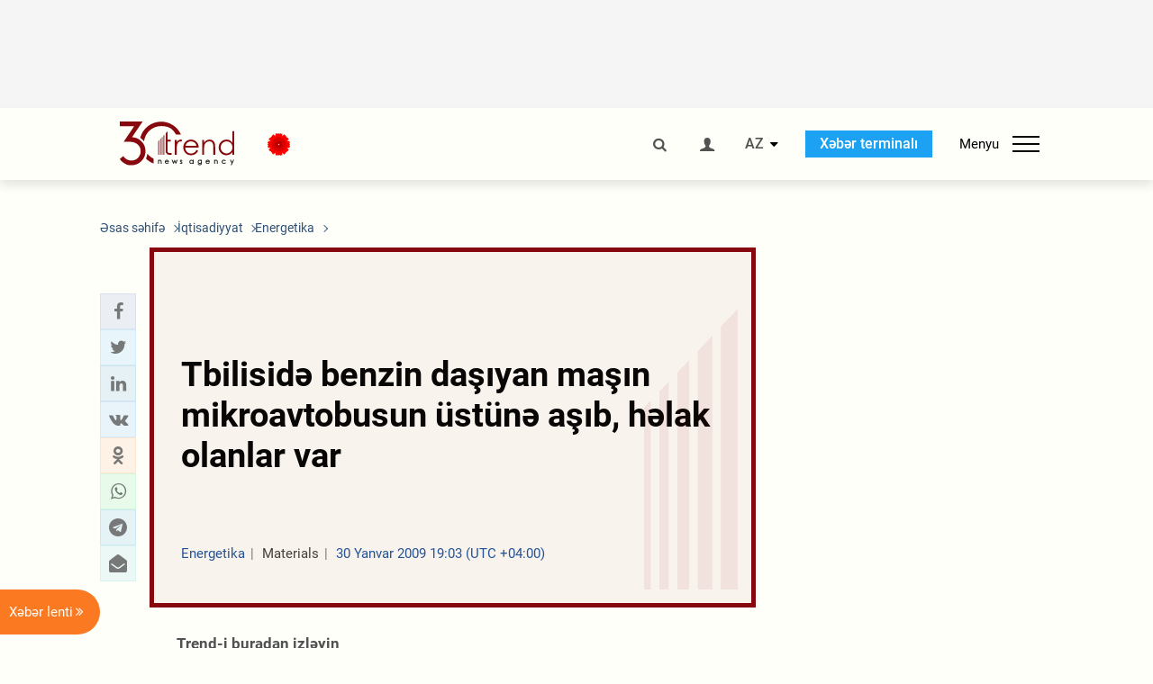

--- FILE ---
content_type: text/html; charset=utf-8
request_url: https://www.google.com/recaptcha/api2/anchor?ar=1&k=6Le0Mn0eAAAAAH-ikFIP7pKEggs-8uUk3fIiwJ54&co=aHR0cHM6Ly9hei50cmVuZC5hejo0NDM.&hl=en&v=PoyoqOPhxBO7pBk68S4YbpHZ&size=invisible&anchor-ms=20000&execute-ms=30000&cb=8mmdm0t7i9wf
body_size: 48763
content:
<!DOCTYPE HTML><html dir="ltr" lang="en"><head><meta http-equiv="Content-Type" content="text/html; charset=UTF-8">
<meta http-equiv="X-UA-Compatible" content="IE=edge">
<title>reCAPTCHA</title>
<style type="text/css">
/* cyrillic-ext */
@font-face {
  font-family: 'Roboto';
  font-style: normal;
  font-weight: 400;
  font-stretch: 100%;
  src: url(//fonts.gstatic.com/s/roboto/v48/KFO7CnqEu92Fr1ME7kSn66aGLdTylUAMa3GUBHMdazTgWw.woff2) format('woff2');
  unicode-range: U+0460-052F, U+1C80-1C8A, U+20B4, U+2DE0-2DFF, U+A640-A69F, U+FE2E-FE2F;
}
/* cyrillic */
@font-face {
  font-family: 'Roboto';
  font-style: normal;
  font-weight: 400;
  font-stretch: 100%;
  src: url(//fonts.gstatic.com/s/roboto/v48/KFO7CnqEu92Fr1ME7kSn66aGLdTylUAMa3iUBHMdazTgWw.woff2) format('woff2');
  unicode-range: U+0301, U+0400-045F, U+0490-0491, U+04B0-04B1, U+2116;
}
/* greek-ext */
@font-face {
  font-family: 'Roboto';
  font-style: normal;
  font-weight: 400;
  font-stretch: 100%;
  src: url(//fonts.gstatic.com/s/roboto/v48/KFO7CnqEu92Fr1ME7kSn66aGLdTylUAMa3CUBHMdazTgWw.woff2) format('woff2');
  unicode-range: U+1F00-1FFF;
}
/* greek */
@font-face {
  font-family: 'Roboto';
  font-style: normal;
  font-weight: 400;
  font-stretch: 100%;
  src: url(//fonts.gstatic.com/s/roboto/v48/KFO7CnqEu92Fr1ME7kSn66aGLdTylUAMa3-UBHMdazTgWw.woff2) format('woff2');
  unicode-range: U+0370-0377, U+037A-037F, U+0384-038A, U+038C, U+038E-03A1, U+03A3-03FF;
}
/* math */
@font-face {
  font-family: 'Roboto';
  font-style: normal;
  font-weight: 400;
  font-stretch: 100%;
  src: url(//fonts.gstatic.com/s/roboto/v48/KFO7CnqEu92Fr1ME7kSn66aGLdTylUAMawCUBHMdazTgWw.woff2) format('woff2');
  unicode-range: U+0302-0303, U+0305, U+0307-0308, U+0310, U+0312, U+0315, U+031A, U+0326-0327, U+032C, U+032F-0330, U+0332-0333, U+0338, U+033A, U+0346, U+034D, U+0391-03A1, U+03A3-03A9, U+03B1-03C9, U+03D1, U+03D5-03D6, U+03F0-03F1, U+03F4-03F5, U+2016-2017, U+2034-2038, U+203C, U+2040, U+2043, U+2047, U+2050, U+2057, U+205F, U+2070-2071, U+2074-208E, U+2090-209C, U+20D0-20DC, U+20E1, U+20E5-20EF, U+2100-2112, U+2114-2115, U+2117-2121, U+2123-214F, U+2190, U+2192, U+2194-21AE, U+21B0-21E5, U+21F1-21F2, U+21F4-2211, U+2213-2214, U+2216-22FF, U+2308-230B, U+2310, U+2319, U+231C-2321, U+2336-237A, U+237C, U+2395, U+239B-23B7, U+23D0, U+23DC-23E1, U+2474-2475, U+25AF, U+25B3, U+25B7, U+25BD, U+25C1, U+25CA, U+25CC, U+25FB, U+266D-266F, U+27C0-27FF, U+2900-2AFF, U+2B0E-2B11, U+2B30-2B4C, U+2BFE, U+3030, U+FF5B, U+FF5D, U+1D400-1D7FF, U+1EE00-1EEFF;
}
/* symbols */
@font-face {
  font-family: 'Roboto';
  font-style: normal;
  font-weight: 400;
  font-stretch: 100%;
  src: url(//fonts.gstatic.com/s/roboto/v48/KFO7CnqEu92Fr1ME7kSn66aGLdTylUAMaxKUBHMdazTgWw.woff2) format('woff2');
  unicode-range: U+0001-000C, U+000E-001F, U+007F-009F, U+20DD-20E0, U+20E2-20E4, U+2150-218F, U+2190, U+2192, U+2194-2199, U+21AF, U+21E6-21F0, U+21F3, U+2218-2219, U+2299, U+22C4-22C6, U+2300-243F, U+2440-244A, U+2460-24FF, U+25A0-27BF, U+2800-28FF, U+2921-2922, U+2981, U+29BF, U+29EB, U+2B00-2BFF, U+4DC0-4DFF, U+FFF9-FFFB, U+10140-1018E, U+10190-1019C, U+101A0, U+101D0-101FD, U+102E0-102FB, U+10E60-10E7E, U+1D2C0-1D2D3, U+1D2E0-1D37F, U+1F000-1F0FF, U+1F100-1F1AD, U+1F1E6-1F1FF, U+1F30D-1F30F, U+1F315, U+1F31C, U+1F31E, U+1F320-1F32C, U+1F336, U+1F378, U+1F37D, U+1F382, U+1F393-1F39F, U+1F3A7-1F3A8, U+1F3AC-1F3AF, U+1F3C2, U+1F3C4-1F3C6, U+1F3CA-1F3CE, U+1F3D4-1F3E0, U+1F3ED, U+1F3F1-1F3F3, U+1F3F5-1F3F7, U+1F408, U+1F415, U+1F41F, U+1F426, U+1F43F, U+1F441-1F442, U+1F444, U+1F446-1F449, U+1F44C-1F44E, U+1F453, U+1F46A, U+1F47D, U+1F4A3, U+1F4B0, U+1F4B3, U+1F4B9, U+1F4BB, U+1F4BF, U+1F4C8-1F4CB, U+1F4D6, U+1F4DA, U+1F4DF, U+1F4E3-1F4E6, U+1F4EA-1F4ED, U+1F4F7, U+1F4F9-1F4FB, U+1F4FD-1F4FE, U+1F503, U+1F507-1F50B, U+1F50D, U+1F512-1F513, U+1F53E-1F54A, U+1F54F-1F5FA, U+1F610, U+1F650-1F67F, U+1F687, U+1F68D, U+1F691, U+1F694, U+1F698, U+1F6AD, U+1F6B2, U+1F6B9-1F6BA, U+1F6BC, U+1F6C6-1F6CF, U+1F6D3-1F6D7, U+1F6E0-1F6EA, U+1F6F0-1F6F3, U+1F6F7-1F6FC, U+1F700-1F7FF, U+1F800-1F80B, U+1F810-1F847, U+1F850-1F859, U+1F860-1F887, U+1F890-1F8AD, U+1F8B0-1F8BB, U+1F8C0-1F8C1, U+1F900-1F90B, U+1F93B, U+1F946, U+1F984, U+1F996, U+1F9E9, U+1FA00-1FA6F, U+1FA70-1FA7C, U+1FA80-1FA89, U+1FA8F-1FAC6, U+1FACE-1FADC, U+1FADF-1FAE9, U+1FAF0-1FAF8, U+1FB00-1FBFF;
}
/* vietnamese */
@font-face {
  font-family: 'Roboto';
  font-style: normal;
  font-weight: 400;
  font-stretch: 100%;
  src: url(//fonts.gstatic.com/s/roboto/v48/KFO7CnqEu92Fr1ME7kSn66aGLdTylUAMa3OUBHMdazTgWw.woff2) format('woff2');
  unicode-range: U+0102-0103, U+0110-0111, U+0128-0129, U+0168-0169, U+01A0-01A1, U+01AF-01B0, U+0300-0301, U+0303-0304, U+0308-0309, U+0323, U+0329, U+1EA0-1EF9, U+20AB;
}
/* latin-ext */
@font-face {
  font-family: 'Roboto';
  font-style: normal;
  font-weight: 400;
  font-stretch: 100%;
  src: url(//fonts.gstatic.com/s/roboto/v48/KFO7CnqEu92Fr1ME7kSn66aGLdTylUAMa3KUBHMdazTgWw.woff2) format('woff2');
  unicode-range: U+0100-02BA, U+02BD-02C5, U+02C7-02CC, U+02CE-02D7, U+02DD-02FF, U+0304, U+0308, U+0329, U+1D00-1DBF, U+1E00-1E9F, U+1EF2-1EFF, U+2020, U+20A0-20AB, U+20AD-20C0, U+2113, U+2C60-2C7F, U+A720-A7FF;
}
/* latin */
@font-face {
  font-family: 'Roboto';
  font-style: normal;
  font-weight: 400;
  font-stretch: 100%;
  src: url(//fonts.gstatic.com/s/roboto/v48/KFO7CnqEu92Fr1ME7kSn66aGLdTylUAMa3yUBHMdazQ.woff2) format('woff2');
  unicode-range: U+0000-00FF, U+0131, U+0152-0153, U+02BB-02BC, U+02C6, U+02DA, U+02DC, U+0304, U+0308, U+0329, U+2000-206F, U+20AC, U+2122, U+2191, U+2193, U+2212, U+2215, U+FEFF, U+FFFD;
}
/* cyrillic-ext */
@font-face {
  font-family: 'Roboto';
  font-style: normal;
  font-weight: 500;
  font-stretch: 100%;
  src: url(//fonts.gstatic.com/s/roboto/v48/KFO7CnqEu92Fr1ME7kSn66aGLdTylUAMa3GUBHMdazTgWw.woff2) format('woff2');
  unicode-range: U+0460-052F, U+1C80-1C8A, U+20B4, U+2DE0-2DFF, U+A640-A69F, U+FE2E-FE2F;
}
/* cyrillic */
@font-face {
  font-family: 'Roboto';
  font-style: normal;
  font-weight: 500;
  font-stretch: 100%;
  src: url(//fonts.gstatic.com/s/roboto/v48/KFO7CnqEu92Fr1ME7kSn66aGLdTylUAMa3iUBHMdazTgWw.woff2) format('woff2');
  unicode-range: U+0301, U+0400-045F, U+0490-0491, U+04B0-04B1, U+2116;
}
/* greek-ext */
@font-face {
  font-family: 'Roboto';
  font-style: normal;
  font-weight: 500;
  font-stretch: 100%;
  src: url(//fonts.gstatic.com/s/roboto/v48/KFO7CnqEu92Fr1ME7kSn66aGLdTylUAMa3CUBHMdazTgWw.woff2) format('woff2');
  unicode-range: U+1F00-1FFF;
}
/* greek */
@font-face {
  font-family: 'Roboto';
  font-style: normal;
  font-weight: 500;
  font-stretch: 100%;
  src: url(//fonts.gstatic.com/s/roboto/v48/KFO7CnqEu92Fr1ME7kSn66aGLdTylUAMa3-UBHMdazTgWw.woff2) format('woff2');
  unicode-range: U+0370-0377, U+037A-037F, U+0384-038A, U+038C, U+038E-03A1, U+03A3-03FF;
}
/* math */
@font-face {
  font-family: 'Roboto';
  font-style: normal;
  font-weight: 500;
  font-stretch: 100%;
  src: url(//fonts.gstatic.com/s/roboto/v48/KFO7CnqEu92Fr1ME7kSn66aGLdTylUAMawCUBHMdazTgWw.woff2) format('woff2');
  unicode-range: U+0302-0303, U+0305, U+0307-0308, U+0310, U+0312, U+0315, U+031A, U+0326-0327, U+032C, U+032F-0330, U+0332-0333, U+0338, U+033A, U+0346, U+034D, U+0391-03A1, U+03A3-03A9, U+03B1-03C9, U+03D1, U+03D5-03D6, U+03F0-03F1, U+03F4-03F5, U+2016-2017, U+2034-2038, U+203C, U+2040, U+2043, U+2047, U+2050, U+2057, U+205F, U+2070-2071, U+2074-208E, U+2090-209C, U+20D0-20DC, U+20E1, U+20E5-20EF, U+2100-2112, U+2114-2115, U+2117-2121, U+2123-214F, U+2190, U+2192, U+2194-21AE, U+21B0-21E5, U+21F1-21F2, U+21F4-2211, U+2213-2214, U+2216-22FF, U+2308-230B, U+2310, U+2319, U+231C-2321, U+2336-237A, U+237C, U+2395, U+239B-23B7, U+23D0, U+23DC-23E1, U+2474-2475, U+25AF, U+25B3, U+25B7, U+25BD, U+25C1, U+25CA, U+25CC, U+25FB, U+266D-266F, U+27C0-27FF, U+2900-2AFF, U+2B0E-2B11, U+2B30-2B4C, U+2BFE, U+3030, U+FF5B, U+FF5D, U+1D400-1D7FF, U+1EE00-1EEFF;
}
/* symbols */
@font-face {
  font-family: 'Roboto';
  font-style: normal;
  font-weight: 500;
  font-stretch: 100%;
  src: url(//fonts.gstatic.com/s/roboto/v48/KFO7CnqEu92Fr1ME7kSn66aGLdTylUAMaxKUBHMdazTgWw.woff2) format('woff2');
  unicode-range: U+0001-000C, U+000E-001F, U+007F-009F, U+20DD-20E0, U+20E2-20E4, U+2150-218F, U+2190, U+2192, U+2194-2199, U+21AF, U+21E6-21F0, U+21F3, U+2218-2219, U+2299, U+22C4-22C6, U+2300-243F, U+2440-244A, U+2460-24FF, U+25A0-27BF, U+2800-28FF, U+2921-2922, U+2981, U+29BF, U+29EB, U+2B00-2BFF, U+4DC0-4DFF, U+FFF9-FFFB, U+10140-1018E, U+10190-1019C, U+101A0, U+101D0-101FD, U+102E0-102FB, U+10E60-10E7E, U+1D2C0-1D2D3, U+1D2E0-1D37F, U+1F000-1F0FF, U+1F100-1F1AD, U+1F1E6-1F1FF, U+1F30D-1F30F, U+1F315, U+1F31C, U+1F31E, U+1F320-1F32C, U+1F336, U+1F378, U+1F37D, U+1F382, U+1F393-1F39F, U+1F3A7-1F3A8, U+1F3AC-1F3AF, U+1F3C2, U+1F3C4-1F3C6, U+1F3CA-1F3CE, U+1F3D4-1F3E0, U+1F3ED, U+1F3F1-1F3F3, U+1F3F5-1F3F7, U+1F408, U+1F415, U+1F41F, U+1F426, U+1F43F, U+1F441-1F442, U+1F444, U+1F446-1F449, U+1F44C-1F44E, U+1F453, U+1F46A, U+1F47D, U+1F4A3, U+1F4B0, U+1F4B3, U+1F4B9, U+1F4BB, U+1F4BF, U+1F4C8-1F4CB, U+1F4D6, U+1F4DA, U+1F4DF, U+1F4E3-1F4E6, U+1F4EA-1F4ED, U+1F4F7, U+1F4F9-1F4FB, U+1F4FD-1F4FE, U+1F503, U+1F507-1F50B, U+1F50D, U+1F512-1F513, U+1F53E-1F54A, U+1F54F-1F5FA, U+1F610, U+1F650-1F67F, U+1F687, U+1F68D, U+1F691, U+1F694, U+1F698, U+1F6AD, U+1F6B2, U+1F6B9-1F6BA, U+1F6BC, U+1F6C6-1F6CF, U+1F6D3-1F6D7, U+1F6E0-1F6EA, U+1F6F0-1F6F3, U+1F6F7-1F6FC, U+1F700-1F7FF, U+1F800-1F80B, U+1F810-1F847, U+1F850-1F859, U+1F860-1F887, U+1F890-1F8AD, U+1F8B0-1F8BB, U+1F8C0-1F8C1, U+1F900-1F90B, U+1F93B, U+1F946, U+1F984, U+1F996, U+1F9E9, U+1FA00-1FA6F, U+1FA70-1FA7C, U+1FA80-1FA89, U+1FA8F-1FAC6, U+1FACE-1FADC, U+1FADF-1FAE9, U+1FAF0-1FAF8, U+1FB00-1FBFF;
}
/* vietnamese */
@font-face {
  font-family: 'Roboto';
  font-style: normal;
  font-weight: 500;
  font-stretch: 100%;
  src: url(//fonts.gstatic.com/s/roboto/v48/KFO7CnqEu92Fr1ME7kSn66aGLdTylUAMa3OUBHMdazTgWw.woff2) format('woff2');
  unicode-range: U+0102-0103, U+0110-0111, U+0128-0129, U+0168-0169, U+01A0-01A1, U+01AF-01B0, U+0300-0301, U+0303-0304, U+0308-0309, U+0323, U+0329, U+1EA0-1EF9, U+20AB;
}
/* latin-ext */
@font-face {
  font-family: 'Roboto';
  font-style: normal;
  font-weight: 500;
  font-stretch: 100%;
  src: url(//fonts.gstatic.com/s/roboto/v48/KFO7CnqEu92Fr1ME7kSn66aGLdTylUAMa3KUBHMdazTgWw.woff2) format('woff2');
  unicode-range: U+0100-02BA, U+02BD-02C5, U+02C7-02CC, U+02CE-02D7, U+02DD-02FF, U+0304, U+0308, U+0329, U+1D00-1DBF, U+1E00-1E9F, U+1EF2-1EFF, U+2020, U+20A0-20AB, U+20AD-20C0, U+2113, U+2C60-2C7F, U+A720-A7FF;
}
/* latin */
@font-face {
  font-family: 'Roboto';
  font-style: normal;
  font-weight: 500;
  font-stretch: 100%;
  src: url(//fonts.gstatic.com/s/roboto/v48/KFO7CnqEu92Fr1ME7kSn66aGLdTylUAMa3yUBHMdazQ.woff2) format('woff2');
  unicode-range: U+0000-00FF, U+0131, U+0152-0153, U+02BB-02BC, U+02C6, U+02DA, U+02DC, U+0304, U+0308, U+0329, U+2000-206F, U+20AC, U+2122, U+2191, U+2193, U+2212, U+2215, U+FEFF, U+FFFD;
}
/* cyrillic-ext */
@font-face {
  font-family: 'Roboto';
  font-style: normal;
  font-weight: 900;
  font-stretch: 100%;
  src: url(//fonts.gstatic.com/s/roboto/v48/KFO7CnqEu92Fr1ME7kSn66aGLdTylUAMa3GUBHMdazTgWw.woff2) format('woff2');
  unicode-range: U+0460-052F, U+1C80-1C8A, U+20B4, U+2DE0-2DFF, U+A640-A69F, U+FE2E-FE2F;
}
/* cyrillic */
@font-face {
  font-family: 'Roboto';
  font-style: normal;
  font-weight: 900;
  font-stretch: 100%;
  src: url(//fonts.gstatic.com/s/roboto/v48/KFO7CnqEu92Fr1ME7kSn66aGLdTylUAMa3iUBHMdazTgWw.woff2) format('woff2');
  unicode-range: U+0301, U+0400-045F, U+0490-0491, U+04B0-04B1, U+2116;
}
/* greek-ext */
@font-face {
  font-family: 'Roboto';
  font-style: normal;
  font-weight: 900;
  font-stretch: 100%;
  src: url(//fonts.gstatic.com/s/roboto/v48/KFO7CnqEu92Fr1ME7kSn66aGLdTylUAMa3CUBHMdazTgWw.woff2) format('woff2');
  unicode-range: U+1F00-1FFF;
}
/* greek */
@font-face {
  font-family: 'Roboto';
  font-style: normal;
  font-weight: 900;
  font-stretch: 100%;
  src: url(//fonts.gstatic.com/s/roboto/v48/KFO7CnqEu92Fr1ME7kSn66aGLdTylUAMa3-UBHMdazTgWw.woff2) format('woff2');
  unicode-range: U+0370-0377, U+037A-037F, U+0384-038A, U+038C, U+038E-03A1, U+03A3-03FF;
}
/* math */
@font-face {
  font-family: 'Roboto';
  font-style: normal;
  font-weight: 900;
  font-stretch: 100%;
  src: url(//fonts.gstatic.com/s/roboto/v48/KFO7CnqEu92Fr1ME7kSn66aGLdTylUAMawCUBHMdazTgWw.woff2) format('woff2');
  unicode-range: U+0302-0303, U+0305, U+0307-0308, U+0310, U+0312, U+0315, U+031A, U+0326-0327, U+032C, U+032F-0330, U+0332-0333, U+0338, U+033A, U+0346, U+034D, U+0391-03A1, U+03A3-03A9, U+03B1-03C9, U+03D1, U+03D5-03D6, U+03F0-03F1, U+03F4-03F5, U+2016-2017, U+2034-2038, U+203C, U+2040, U+2043, U+2047, U+2050, U+2057, U+205F, U+2070-2071, U+2074-208E, U+2090-209C, U+20D0-20DC, U+20E1, U+20E5-20EF, U+2100-2112, U+2114-2115, U+2117-2121, U+2123-214F, U+2190, U+2192, U+2194-21AE, U+21B0-21E5, U+21F1-21F2, U+21F4-2211, U+2213-2214, U+2216-22FF, U+2308-230B, U+2310, U+2319, U+231C-2321, U+2336-237A, U+237C, U+2395, U+239B-23B7, U+23D0, U+23DC-23E1, U+2474-2475, U+25AF, U+25B3, U+25B7, U+25BD, U+25C1, U+25CA, U+25CC, U+25FB, U+266D-266F, U+27C0-27FF, U+2900-2AFF, U+2B0E-2B11, U+2B30-2B4C, U+2BFE, U+3030, U+FF5B, U+FF5D, U+1D400-1D7FF, U+1EE00-1EEFF;
}
/* symbols */
@font-face {
  font-family: 'Roboto';
  font-style: normal;
  font-weight: 900;
  font-stretch: 100%;
  src: url(//fonts.gstatic.com/s/roboto/v48/KFO7CnqEu92Fr1ME7kSn66aGLdTylUAMaxKUBHMdazTgWw.woff2) format('woff2');
  unicode-range: U+0001-000C, U+000E-001F, U+007F-009F, U+20DD-20E0, U+20E2-20E4, U+2150-218F, U+2190, U+2192, U+2194-2199, U+21AF, U+21E6-21F0, U+21F3, U+2218-2219, U+2299, U+22C4-22C6, U+2300-243F, U+2440-244A, U+2460-24FF, U+25A0-27BF, U+2800-28FF, U+2921-2922, U+2981, U+29BF, U+29EB, U+2B00-2BFF, U+4DC0-4DFF, U+FFF9-FFFB, U+10140-1018E, U+10190-1019C, U+101A0, U+101D0-101FD, U+102E0-102FB, U+10E60-10E7E, U+1D2C0-1D2D3, U+1D2E0-1D37F, U+1F000-1F0FF, U+1F100-1F1AD, U+1F1E6-1F1FF, U+1F30D-1F30F, U+1F315, U+1F31C, U+1F31E, U+1F320-1F32C, U+1F336, U+1F378, U+1F37D, U+1F382, U+1F393-1F39F, U+1F3A7-1F3A8, U+1F3AC-1F3AF, U+1F3C2, U+1F3C4-1F3C6, U+1F3CA-1F3CE, U+1F3D4-1F3E0, U+1F3ED, U+1F3F1-1F3F3, U+1F3F5-1F3F7, U+1F408, U+1F415, U+1F41F, U+1F426, U+1F43F, U+1F441-1F442, U+1F444, U+1F446-1F449, U+1F44C-1F44E, U+1F453, U+1F46A, U+1F47D, U+1F4A3, U+1F4B0, U+1F4B3, U+1F4B9, U+1F4BB, U+1F4BF, U+1F4C8-1F4CB, U+1F4D6, U+1F4DA, U+1F4DF, U+1F4E3-1F4E6, U+1F4EA-1F4ED, U+1F4F7, U+1F4F9-1F4FB, U+1F4FD-1F4FE, U+1F503, U+1F507-1F50B, U+1F50D, U+1F512-1F513, U+1F53E-1F54A, U+1F54F-1F5FA, U+1F610, U+1F650-1F67F, U+1F687, U+1F68D, U+1F691, U+1F694, U+1F698, U+1F6AD, U+1F6B2, U+1F6B9-1F6BA, U+1F6BC, U+1F6C6-1F6CF, U+1F6D3-1F6D7, U+1F6E0-1F6EA, U+1F6F0-1F6F3, U+1F6F7-1F6FC, U+1F700-1F7FF, U+1F800-1F80B, U+1F810-1F847, U+1F850-1F859, U+1F860-1F887, U+1F890-1F8AD, U+1F8B0-1F8BB, U+1F8C0-1F8C1, U+1F900-1F90B, U+1F93B, U+1F946, U+1F984, U+1F996, U+1F9E9, U+1FA00-1FA6F, U+1FA70-1FA7C, U+1FA80-1FA89, U+1FA8F-1FAC6, U+1FACE-1FADC, U+1FADF-1FAE9, U+1FAF0-1FAF8, U+1FB00-1FBFF;
}
/* vietnamese */
@font-face {
  font-family: 'Roboto';
  font-style: normal;
  font-weight: 900;
  font-stretch: 100%;
  src: url(//fonts.gstatic.com/s/roboto/v48/KFO7CnqEu92Fr1ME7kSn66aGLdTylUAMa3OUBHMdazTgWw.woff2) format('woff2');
  unicode-range: U+0102-0103, U+0110-0111, U+0128-0129, U+0168-0169, U+01A0-01A1, U+01AF-01B0, U+0300-0301, U+0303-0304, U+0308-0309, U+0323, U+0329, U+1EA0-1EF9, U+20AB;
}
/* latin-ext */
@font-face {
  font-family: 'Roboto';
  font-style: normal;
  font-weight: 900;
  font-stretch: 100%;
  src: url(//fonts.gstatic.com/s/roboto/v48/KFO7CnqEu92Fr1ME7kSn66aGLdTylUAMa3KUBHMdazTgWw.woff2) format('woff2');
  unicode-range: U+0100-02BA, U+02BD-02C5, U+02C7-02CC, U+02CE-02D7, U+02DD-02FF, U+0304, U+0308, U+0329, U+1D00-1DBF, U+1E00-1E9F, U+1EF2-1EFF, U+2020, U+20A0-20AB, U+20AD-20C0, U+2113, U+2C60-2C7F, U+A720-A7FF;
}
/* latin */
@font-face {
  font-family: 'Roboto';
  font-style: normal;
  font-weight: 900;
  font-stretch: 100%;
  src: url(//fonts.gstatic.com/s/roboto/v48/KFO7CnqEu92Fr1ME7kSn66aGLdTylUAMa3yUBHMdazQ.woff2) format('woff2');
  unicode-range: U+0000-00FF, U+0131, U+0152-0153, U+02BB-02BC, U+02C6, U+02DA, U+02DC, U+0304, U+0308, U+0329, U+2000-206F, U+20AC, U+2122, U+2191, U+2193, U+2212, U+2215, U+FEFF, U+FFFD;
}

</style>
<link rel="stylesheet" type="text/css" href="https://www.gstatic.com/recaptcha/releases/PoyoqOPhxBO7pBk68S4YbpHZ/styles__ltr.css">
<script nonce="smls_teCj-pHYAiToF5Ivg" type="text/javascript">window['__recaptcha_api'] = 'https://www.google.com/recaptcha/api2/';</script>
<script type="text/javascript" src="https://www.gstatic.com/recaptcha/releases/PoyoqOPhxBO7pBk68S4YbpHZ/recaptcha__en.js" nonce="smls_teCj-pHYAiToF5Ivg">
      
    </script></head>
<body><div id="rc-anchor-alert" class="rc-anchor-alert"></div>
<input type="hidden" id="recaptcha-token" value="[base64]">
<script type="text/javascript" nonce="smls_teCj-pHYAiToF5Ivg">
      recaptcha.anchor.Main.init("[\x22ainput\x22,[\x22bgdata\x22,\x22\x22,\[base64]/[base64]/[base64]/KE4oMTI0LHYsdi5HKSxMWihsLHYpKTpOKDEyNCx2LGwpLFYpLHYpLFQpKSxGKDE3MSx2KX0scjc9ZnVuY3Rpb24obCl7cmV0dXJuIGx9LEM9ZnVuY3Rpb24obCxWLHYpe04odixsLFYpLFZbYWtdPTI3OTZ9LG49ZnVuY3Rpb24obCxWKXtWLlg9KChWLlg/[base64]/[base64]/[base64]/[base64]/[base64]/[base64]/[base64]/[base64]/[base64]/[base64]/[base64]\\u003d\x22,\[base64]\\u003d\x22,\x22al8gwp/CpMOmC8KuZ8KvW2sdw4bCjyUMNhY/wpDCowzDqMKJw47DhX7Ci8OcOTbCm8KIDMKzwqTCjEhtfMKJM8ORdMKFCsOrw4vCtE/CtsK2fGUAwppHG8OAK2MDCsKNF8Olw6TDqMKCw5HCkMOaI8KAUxhlw7jCgsKtw6Z8wpTDhEbCksOrwqrCk0nCmSrDgEwkw53CoVV6w6bClQzDlVZPwrfDtGbDqMOIW3/Ck8OnwqdNdcKpNEYlAsKQw4hJw43DicKTw6zCkR8JYcOkw5jDtsKXwrx1wrY/RMK7eFvDv2LDocKJwo/CisKJwrJFwrTDqHHCoCnChMKgw4BrYVVYe2rCiG7CiDjClcK5wozDtcOPHsOuSsOtwokHJ8KvwpBLw7J7woBOwptOO8Ozw7nCnCHClMKif3cXH8KxwpbDtAtTwoNgccK3AsOndyLCgXRrFFPCuhRbw5YUQ8KaE8KDw5nDt23ClQDDusK7ecOSwq7CpW/ClXjCsEPCgB5aKsK7wrHCnCU8wr9fw6zCj2NADXwkBA0MwqjDozbDvsOzSh7CicOAWBdewpY9wqN6wqtgwr3DoHgJw7LDjx/Cn8OvFH/CsC40wqbClDgtA0TCrB4ucMOEYljCgHEPw4TDqsKkwrsndVbCq00LM8KrL8OvwoTDuxrCuFDDrsO2RMKcw6vCscO7w7VcGx/DuMKCRMKhw6R6AMOdw5s3wp7Cm8KONcK7w4UHw5IRf8OWTU7Cs8O+wr5dw4zCqsK/w7fDh8O7IDHDnsKHABXCpV7CpHLClMKtw5EWesOhaXZfJQNcJ0E7w6fCoSEJw6zDqmrDlsOWwp8Sw5nCn24fLRfDuE8AF1PDiBc1w4oPIiPCpcOdwr3CnyxYw6dfw6DDl8KLwqnCt3HClcOywroPwozCtcO9aMK8Og0Aw7AhBcKzdsKVXi5nYMKkwp/CpgfDmlppw5pRI8Kjw5fDn8OSw4ZDWMOnw6rCuULCnng+Q2Qgw7FnAlnCrsK9w7FBCChIRnEdwpt2w7YAAcKZNi9VwocCw7tifRDDvMOxwqF/w4TDjnxkXsOrRX1/SsOZw7/DvsOuKMKNGcOzS8Kaw60bMFxOwoJpG3HCnRLCvcKhw64awp0qwqsUMU7CpsKeTRYzwp/[base64]/wp7CjljDtsObw7E6OBXCm8KUwo8CaA/DicOEIMOCZsO+w50mw4IVBRXDs8OBJsOCFsOmKFDCvFgLw4HCtMOjCnbCnVLCuh9tw43CtgQzBsK9GsO7wrbCrGgawonClk3Djl7Ci0jDm3HCjxDDr8Kdwqs7W8OEXifDnTjCk8OKc8O2C1/Dk0rChEvCrxDCvMOKDxhBwop2w4rDpcKCw4TDiEHCnsKiw47CvMK6Tx/[base64]/Cu8K/[base64]/CvWR6CMKqSDNJw4PCm8KnwrzCnEJpwoJawpXDsnzDmgTCkcKIw53Ctg9PEcKkw6LCs1PCrRA/wrwnwrPDnMK7LQBsw4dYwoHDs8Oaw797IWjDi8OMA8O+CMOJA3wRFyMUR8Ogw7QDV1DCr8OzWsOBd8OrwqPCosKLw7dAH8KxVsK/ZlARUMK3csOHE8Kuw61KNMO7wq/CucOjfl3Clm/[base64]/QMKwG8OCWMO8OcKtw4PCgH1Ow6F4Umh4wqx/wpI4NHMZKMKmBcOTw7jDrMKZPVLCnxZHUi/DoC7CnGzClsKaUsKff1fDvStnV8K3wrzDq8K/[base64]/CqwgqOMK5woI+SjxNwrnClk7DnWPCs8OkZWzChH7Dj8KuCjENRh4AIMKhw6xjwqJlAg3Dj3dhw5DCjhVPwrfCmj3DhcOlQip8wqoVL3YZw6RAc8KNTcODw6B3KcO7FDvCkWFTMzzDhsOKE8K0UVUMRTfDv8OLLEnCsmPCvGDDuHt+woDDiMOHQcOYw6zDtcOEw6/[base64]/[base64]/w6rDhS5TDsK8wpbCi0XCmRMhw69JwqrChWHCux/DrXbDl8KWBMORwotOesOyFAvDn8KHwpnCr1MiEsKTwrfDvWnCuEtsAcKeckzDiMKuciDDvG/DpMKYCsK5wqx3Tn7CvjrCmGlOw6DDjAbDkMOwwppTIjhSGQpKE10vLsOJwoghWW3ClMOTwpHDqsKQw5/DsG/Cv8Kaw7PCssKDw6tTPyrDmy04wpbDiMOSA8K4w4rDszDCnX8tw6MNw4guc8K+wrnDgsOUFmhRJxTDuxpqwrHDssKew7BUeVnDu14Rw71yWMOpw4TCmmpDw6JwXMOpwp0FwoMhRCNUwoMQFAUnIwXCjMO3w7AQw4/CnnZPKsKGX8K2wpdLKB7CoiQsw7QuPcOLwrVIPGvDhsOcwpMCcXA5wpfCt1Y7J1oEwqJOTcKkEcO8An5HbMOjJnPDoFDChQEGNyJxacOEw5jCkWl3wrsEGFd3wqtXPhzCugPCpMKTcU8GNcKTD8ONw546woLCgcOzcSo/wp/Cml50w54mNsOmLk41ZhQGTMKvw57ChMOAwoXCjcOXw7RbwpxaSRXDocK4VkvCjjZpwpRNSMKrwrDCv8KLwoHDjsOfw6gCwqsAw5HDqMKEMcKYwoPDtVF/SVDCmcOow6ZZw7sawpI6wp/[base64]/wobCicKsw5h1T8KNDghZBC4aZcOXcAwtJMOcUcOyCFs2XMOxw7bCvcOowovCp8KXejbDmMKlwoPCkh0dw7FRwrvDih7ClSTDi8Ozw43DvFkdbTZRwo1SBDnDiEzCtnRLDFRNMMK6YcKkwozCjD04KjHCrcKkw5/[base64]/Cv8OPLWzCjWfDjMOxYsOewoV+wrHDgcKfwoBCwrJZUhsyw53DiMO7JsOOw7Jmwo3DpnnCjgzCncOow7TDu8OodcKFwrcNwrbCsMKjwoluwprCuBnDowzDtH8YwrXDnULCmRBXfsOxbsO6w6JTw7/CicOMbcOhOHV/[base64]/DlE1VK0LDicKZwqdtDljDu1RzDn4lwqBpw67CjDd7a8Orw6FBfsKgTGQyw5oYccOKw7oQw6x+Bkh4X8OKwqdJUFDDlMKfV8Kkw40uWMO7w4FVLWHDp1DCuSHDnDLDoGhGw5cPT8Ohwpclw6I0a0DDjMOSCcKJwr/Ci1nDk1smw7DDtzDCr3vCjMOAw4XCiR87ZnPDn8O3wphxwr1wLsKMNVbCnsKvwrLDsjMxBDPDucOmw7Q3NHnCssOowoVtw7XDuMO2UmJnZ8KYw4lXwpDCkcOgOsKkw4TCu8Kxw6xGR2NKwrTCkQ/CpsKcw7HCqsK1MMKNwonDtAkpw5jCvXxDwpHDiHpyw7Ihw5nChVoMwqxkw7DCisOnJh3DtWPDninDszgLw4/DrUjDoSrDlkbCoMOtwpHCkl8zX8KdwpbDiCtjwrPDijXCoSbDk8KUWcKDJV/CicONwq/DgE/DqBEPwo1dw7zDg8OtF8KdfsO6e8ONwpwGw6t3wqEewq10w6DCglfDscKFwprDrcOnw7jDhMOtwpduKzDDgFtiw6pEGcKIwrUnfcOqZBt0wpQNw5haw7fDg13DoBDDmQ/DonNBfzlyL8KWWBHCmsOWw7paL8OZLMO9w5jDlk7Dh8OfS8Obw5sPw4ljJlEIw6pLwrcrGsO2ZMObXXNhwozDnsOMwpfDkMOjXsO2wr/DusKgRMK7LBXDuSTDvDDDvnHDksOGw7/Dg8Oww4fCjn95PiALccKyw7fCmSpUwo0TWC3DvGvCosO0w7DClT7CjAfCksKUw5TCgcKKw43DlHg9ScOIFcKGM2vDiFvCu0nDoMO9bQzCnQFXwqJxw4LCjMKUBHVwwoU5w43CulHDnHPDlCjDv8OpeyXCo2MSBl41w4Rfw5rCj8OPUh4cw6Icb3AKVUsdMRPDp8Kowp/Ds1XDtWVUNR1pwovDt1PDnSnCrsKeN3nDnMKneRvCisKWGGkGAxR5HGhMYFHDsR98wp1mwqUrPsOjb8KfwqXDlzRiNMOGZjXCscK4wqPCh8OqwobDocO0wo7Dvl/Di8O6MMKVwrQXw4PCmUzDvmfDiWg+w5hQXsOTKFHDnsKHw6ppTsKgBGTCnw8Ew5vDpMOBQcKNwqdtQMOOwqFdY8O+wrFhLsKXFcK6aCI1w5HDugbDo8KTN8Opw7HDv8Oiwo47wp7Cl3jCv8KzwpfClHrCpcO1wrV2wpvDuy5/wr8jPmLCoMK6wqPDsHAiZ8O8HcKZLDYnOUrCn8OGw4DCu8K6w69dwo/DpcKJRihmw7/CrkrCo8OdwodiO8O9wo/DisKGdgzDocKAFnrCv2F6wpfCoj5Zw5lSwpxxw5Quw5LCmcKUKMKyw7MMZR46e8Orw4JXw5Axez0dLwzDiGHCp25ww4jCmzxzSXYxw45hwojDvcO9dcOKw53CoMKWDsO7NsK7woolw6zCnmNGwodTwpZYDcOHw6zCusO/J3nCncOKw59sBMKiw6XCm8K7CMOdwrFlazrDsEQmw4/ClDvDk8OfI8OKLi5yw6DCmAAAwqxnUMKtMVHCt8KCw7w8w5LDs8KaT8Omw7YUL8K8LMO/w6Uxwp5dw6HDs8OcwqYnw4rCosKHwqHDs8KbG8Oqw7MSTk0SbcKnVSfChVvCoT7Dp8K9ZEwNw7Vmw6kvw7PCinpRw6fDp8KEwql4RcO4wp/DtEUJwopGEWHCq2YGw4VtFxNnXirDuDlOOUQWw5JJw6wXwqLCpsOVw4zDlW7DrRxzw5PCjWVtVxLCqsONdhxFw4Z7XT/CisO4wpPDgVzDl8KBwqQmw7TDssOuKsKiw48Rw6bDusOkQ8K/D8Kuw4nCnT3ClMOGX8O5w5JMw4wqY8OGw78awr8lw4LCghXDuE7Dkhl8RsKhSMKaBMK/w54hYWMvJ8KWMnfCsWRkWcKnwpFeXyxowpLCs17CqsK9HMOTwovDkSjDlsKRw7bCh0E2w5bCimzDhMKpw7NUYsKMLMOcw4zChWIQL8Krw6A3LMOkw5towqk/[base64]/DosOowrLDs8OYLmNVw5jCtE/DsDEXw6gMwoh0wo3Cr0tqw4cAwrMQw7nCjsKRwooZFRF8JFgEPlHCoEjCvsOAwq5Pw5ZtIcOHwrFPZzl+w7EYw5HDgcKEwrFEOH7DjcKeD8KUbcKHw6zCqMKtAk/Dox12I8KLeMKawpfCtCV0Nx8qAsOmYMKiGsKjwppmwrXCtcKcLizCvMKswoVWwosOw7rCkVgNw7QefTwyw4TCr3IOOyMnw4TDk1o1ek7DhcOUYjTDosOuwq44w5sWfsOWWhNmY8OUM2B5w4lWwp4rw7zDocOtwp4zGw50wo5WPcOmwo/[base64]/T8KDDlwmfQ/Dk8KNwqQswr4IFlPDgMKdesKJBsKswrnDsMKdPXdjw6LCiVRzwrV9UMObcsKyw5zChCbCisK1ccK4wo0ZaAHCocKbw795w4pHw7vCgMOZEMKSSHYMScKFw6rDp8KgwrQ7KcOMw4fDiMO0THwcNsKrw4s9wpYbRcOdwpA6w7c8eMOaw6Nbw5BSEcO8w7wUw7/DiT3Cr27CtsK2w5xHwrTDjj/CjlVpE8KVw7Fuw53ChsKlw4jChXzDjcKPwr54Sg7DgMOUw7vCnA3DkMO6wrbDjSnCjsKsJ8OFd3UFEl3DikXCtsKabMKkJcKeZVRWTzk8w4Y1w5PCkMKhbsOHDMKew6ZRQwx3wpIYDQ7DlRt7RUXDrBXCpMK/[base64]/[base64]/XsOVJcOVw68+w6bDpA7DkUxrw4vCmmg1w4/Dmxokb8KKwoxmw43CnsO9w6jChsORPsOSwpfCjEpFw5p+w6hOOMKEDMKywpY6XsOuw5xkwpxAf8KRw48IOGzDm8KPwqh5w4cwbcOlEcKSwpbDicO6S0NuLhfCtx/DuhnDksK+BsOVwpDCqsOEHQwdQTHCiVk7GQYjAcKawoVrwoQ9Tjc9ZsO8wp4iQcO/w4xvXMOswoMCw7fCq3vDoiFcDMK+wqbCu8K4w47DmsOiw7zCssK3w5DCnMK6w49Jw48xP8OOasKPw7NGw7jDrAhWK28yKsO6CQF1Y8KVKC7Dsx1oV000wrrCkcO8w7bDqsKla8Ogf8KyY2Jgw4BlwpbCrU08RcKEdALDtTDCmcOxHFTCn8OXJcKVYCl/HsOXJ8OpFHDDsgVDwp1uwq4vTcK/w5HCpcKZwqrCn8Ojw6oDwrtYw5HCpmDCs8Ofw4XCqULCk8KxwrUif8O2MjnCi8KMPsKLRsOXwojCl2/[base64]/Do8ObdmBzeB9bwpBdw7ZcMcKiecKQTiMnOwTDh8KJfiQywqsOw5NGOcOjcnEZwrnDrCBOw4rDv1ZJwrbDrsKncAkNQTRBPVwlw5/DosOowoAbwpDCk2jCnMKRFMKjdXbDt8KPUsKowrTCvgTCl8KNRcKZXEHCmGPDiMOYL3DCgn7DrcOKU8O3DggkZH8UA1XCtcOQw7cEwo0hOAt8w5HCucK4w7DDtcKYwoTChHYLB8OPLD/DuwlFw7HCssOBU8KdwoTDqRXDrMKQwqpjQsKNwqjDrcOHZBwWTMKKwqXDoXIOJx9swpbDlsONw4UebG7Ck8KPw7TCu8KvwqfDn2wdw6lawq3DhizDtsK7eypOeXYXw6UfIcKUw5Z0I1PDo8KJwp/DpmEnA8KOAcKHw6cCw4lzG8KzSlvDigwMfMOqw7YFw45ATl87wr8wYA7Cqj7DmsOBw6tRLMK3cnbDq8O3w77CsgTCqsKvw6nCp8OqGsOaI0zCosKcw7jCgzkmZnzDtG3DhjjCo8KJd1lXBcKWPcOMaHE7ChAqw69lUS/ChmZTIH9fC8OOQTnCtcKYwobDnAw0DMKXY3/CvjzDtMKpJmRxw4ZwK1HDrnp3w5fDuRHDkcKgeD3Du8O9wp5hO8OLNMKheWDCiy09wqXDigPCusKew7/[base64]/[base64]/DgcOyB8OxdsOQXXHDgmvCqxPDnwhZwrYUGsOtGcOLw6/[base64]/CiH44HmHCmm4aX8OcMsKrVEPDj8OhacKdwrMYwp/CjmLDoCRjFFhoEH/[base64]/ChXPDv8KwwrTCpcOFFsOiYcKVHFbDgnPCtcOjw4HDiMKGN1rCusK2YcOjw5jDkzHDscKjEsK0DGl0bB89LMKCwrbDqlTCpMOWLsO8w6nCqCHDoMO5wrsAwp8Tw5kWF8KAKj/[base64]/DjidawrbDtyoEw6nDvhLCslYQX8Ozw5ELw4BawoDCscOXw5jDoSxzfiTDjMOdZEcRK8KUwrQIEVTChcKewp/CogZNwrUyYFwTwrcow4fCisKowpk7wozCsMOJwrNewoAjw6paLUHDmgtjORlYw48geX5wGcK9wo/DtAhXS3Y3wrXDiMKqAToBJ3I8wrLDmMKjw6jCmMObwrUtwqbDjsOcwoxVecKEwoDDvsOLw7XCvnpGwpvCksKAa8K8O8KgwoDCpsOsKsKzLykpfUnDpBZzwrE8wrjDug7DljXChMKJw6nDrgPDh8Oqbj3CrBtuwqYOH8OsHgfDoAfCkChsI8OXVzDCpgIzw4XDjwZJw6/[base64]/CqWduCHV9w4Nich3ClgMvbgbCthfCrjVyBhAoJV/CvcOYB8OBc8OAw5zCsj3DjMKoHsOCw6gVe8OhHmnCl8KIAEhjG8O+ChLDhsO7YD3CiMKZw7rDisO/[base64]/DrMKvw4N4TsKgwrvDtmRoPMKQwqJIw5Qvwpl/wq9lUsOXVcOtF8OzchQkM0Z6dGTDoFrDpMKlCcOPwoNNdjYXCsO1wo3DtB/Dt1l/BMKJw5XCt8Obw5rDv8KnF8OiwoPDrSXDp8ODwqjDizU8KMKAw5d0w4cdw75WwpkNwpxNwq9KQUE6EsKibcK8w4kRf8KrwoPCq8KRwq/Du8OkQMKofkfDlMKYDXBGMcOTVAHDgMO2T8OuGCJeBsObCWA7woPDpCEtZcKjw79zw4XCncKWwr3ClcKbw63CmzLDl3bCrMKuCQgbYCA4w47Crk7DkRzCpizCrcKqw64awoUHw5V+QGELV0PClGADwr0swpxTw5jDqw/Dn3PDg8KcCwh1w5TDicKbw7/DhFTDqMKaVMOlwoBNwpczARM2VsOrw7XDl8Ouw5nCnMK8F8KETBPCmkV7wpTCsMO3MsKVwpBpwp9hPcOSw75zRH/[base64]/DuS43Cw7DpE7CgcOww4PCtQLCt2xtLREASMKtwqhqwq7DmsKswrvDk3zCiTBbwro3e8KcwrvDucKPw6LCkxlwwrJCKMOUwovClsO+UFgawocgBMOwf8K3w5B4fxjDtk0Mw5HCtcK/IFcPfTbCiMOUUsOBwo/DpMK5IMK9w4wrMcOaaTjDs3/Di8KVVcK2w47CgsKHwol7Qz5Rw4dRdxDDi8O7w7tHBifDpA7ChMKjwoJ+AjQEw5PDpioMwroUCwXDg8ONw6PCvmNcw615wobChzfDrAs+w73DmCjDusKZw6UDVsKbwovDv07CoErDiMKmwoIKUGAcw5Yhwq4SdsK4HMOZwqXCmgnCsD/[base64]/[base64]/CgsOCMMKfwo7DokfCn8K7wpsTwpjDjRFERAcpTcOZwrc5wqLCq8KiVMOwwpfCrcKXwrfCr8OXCQomMsK4FMK5VSwbBF3CghNKw5k5D1HCjMK6BMK3ZsKFwoJbwoDCtD1mw5PCp8K/fcO5DCzDtMKrwp1UdU/CvMKNXGBXwpkSasOjw5o9worCpwvClADDgETCncONLMKnw6bDjCbDs8OSwqnCklQmL8KUI8O+w7fDl3jCqsKAPMK6wobCvsO/PwZ9w4nCiiLDqzHDs2o+eMODbmldP8Kzw7/Cj8K6e2LCqlPCiSzDsMKEwqRywo8DJMOHw7PDssOLwqx/woNoIMOEKUNuwoQtdV3DiMOWVcO8w5bCkGcqJQvDkhfDhsKKw5/CssOnwp/Dtw8Kw4DDjkjCp8OJw6wOwoTCtQdWdsK3HMK4w6PCmcK8JAXCujRkwo7CkcKXwplbw7HCkXHDn8K9AjI9J1IwWHFhX8K0wobDrwJqecKiwpYOA8OHZXLCtMKbwovCrsObw6gaQnwhB0k/SkhxVsO/[base64]/ChcKaFE4ZTBvDpX7DtjguwqcjUcKyOj9eZcOSwqTDmFZewqVzwoTCnhpsw5/Dsm4lIQXDgcKKwo4LAMOow4TDmsKdwq1ZJwjDsDoLRVIMB8OnczdYQmrCmsOBVQ0sYFVQw5TCm8OxwovCjMO5ZXE4E8KRwp4Owq4Cw6HDs8KAOi7DlzRYfsOBcBDCjMK+IDTDvcOXB8Kgw4NNwp/[base64]/Ct8OhGUwwdcKGYj7CgTTCtcK3M0/DqxE4H8OMwoHCrMKRZ8Osw57CtwduwrJuwrFvHCTCkMOsHMKqwqwNOUh9NyZlIcOcXChYD3/DvyAIFxJmwqrCvC/CkMK8wozDnMOLw7InCR3Cs8K2w54+RTvDt8O9UhhLwoBCUHpEOcOnwofDncKxw7N2w7EzcyrCsmRyO8KSw557b8Kiwr48wql3RsK8woUBMTkYw5VgTMKjw6powr/Cl8KeLnrCosKAYgcfw7ogw4FQXGnCmMKMMXvDlQcSGhA7YEg4w4hpWBDDrBDDu8KBKyhPJMKJJ8KSwpdSdirDslvChHwrw60NQlbChMOMwoDDsBfCiMONQcOiwrUDGzpQFhTDlDgDwrrDgMOLCRvDvMK/YzQiYMO7wqDDiMO/w7fDnQzDssOiKXLDm8Kpw4oPw7zDnQvDhMKdCMOjw5UQHUMgwpPCszZATA/Drg9mShIBwr0ew4XDtMKAw61RPmAmP2x5wqPDqX/[base64]/wrUTw5XDv8Ojw4bDpMO8AhlTwpg3dsKbXHo6JyLCsEZvbQJTwrU+dx8UfWt9bQVbJSwLw5dMEh/[base64]/DmnpOUX7Cq8Omw63Cj8O3wonCqA1jwrTDl8OywqUQw5ABw7shR3oiw4LDtcKuCTbCu8O5BiDDjUPCksOMOEhNwrYEwppiw6Rqw4/Dgikiw7Q/BcKhw4Y1wrvDhidwdcOYwqPDlcOHJ8Oubyt1bGoKcCDCssOAQcOzDsOnw7M2WcOfB8O7OcK/EsKQw5bCtAzDm0VtRwfCr8KTXy/[base64]/DssOWKMOiwpnClQ0iw7VkZsOXam7CtjNiw6Q1F2Vrw6TCql5ae8KmbcOmYsKoC8KoT0HCswzDtMOABMOXBQvCslLDhMK3DMOkwqR/d8K5fsKzw7HCu8O4wrYxa8OdwqfDogbCvcOlwqXDp8OnO08HbQzDjm/DuwMlNsKnOibDq8K2w7wxMRgLwp/CusKMcTDCtl53w7HCiDBmacKuX8OIw5dGwq57QEwywqXCoifCqsOfA3YoRxgMDk7CpMKjexDDnC/CqUA+AMOew6zCh8K0LF5iwqw/wp7CpSodUULCvDUUwphdwpk3dmkdBsOwwqXCjcKRwp1xw5jCusKIbAHCjsO4wphkwr/Cl3PCqcO8AFzCu8KQw79cw5YBwpXDosKSwqpGwrHCvBvCu8Oiw5YwayjDsMK5PGfCnX8ZUm/CjsOkNcKcTMONw69bNcOFw5ctXTRKegLDsgYCIAUFw6ZfU3QaUyd3F2onw5Now7EIw5wQwp/Clg41w6wLw6xoQcOnw6UiA8KxPcOgwohrw7FzS1oJwowzE8Ksw6Y+w7jDvltQw6NmaMOuf2dpw4TDrcOpT8Oxw78tcVpYDMKhDQzDiyF6w6nDjcO0HCvCmEHDocKIIsK8dcO6YsO4wrjDnmNmwoFDwrbDikvDgcOSDcOYw4/DqMKuw61VwpNMw5tgOBHCgMOpC8KINcKQeW7DvgTDoMK3w6nCrH5OwpUCwojDmcOIw7Vzwr/CvcOfaMKnD8KwYMOfTmzCg2x5wobDg2JpSAzCmcKyWW1/McOdCMKOwrd3B1fDnsKxA8O/XS3Dk3nCqMKMw5HCgEwiwr8Ewr4Dw5PCuTDDt8KGGR15wqpFwq3DhMKTwqvCjMOmwqhrwqDDisOdw7vDjcKtw6jDoR/[base64]/w6wtPcK5w6NyworDjBoSHVIiw5ZmwolIJAZxZcOiwpbCnsKtw6nCnzHDgABlNcOYeMOFEMO0w7bDmcOTeD/[base64]/[base64]/DlsO8EwTDu8OYw6vDlgrDgSU3OsKGw7RuwozDix88w6jDrRJ2f8Osw49Xw5trw5UnCcK9ZcKgFMOPZMOgwochwrwjw7xUb8OhMsOIKcOTw5rChcK2w4DDuDhMwr7Du0McXMOlccKZOMKpcMK2Vjx3ecKSw67Dh8OOw47Cl8KBTFxwXsK2B2MMwrbDlcKvwo3CpsO/NMOdD1xNTjV0Llt4CsOYSsKowq/CpMKkwp5Uw7zClsOrw7d7Q8OoMcOBL8OpwosUwp7CvMK9wpzDqcOjwqJfC2PDuV3DhMORcGfClcKQw7nDqzLDj2TCnMKcwoNVJMKrUsOgw5/CsA7DrQpJw5vDh8KdacOfw5TCusOxw4p4BsORw7PDvMOCBcKDwrR2ZMKgXgDDh8Kkw6LClxdMw6TDosKvZ0HDvVXDncKYw5lIw6E5FsKhwo18ZsOdfQ7CoMKDJQ/CiETDri9vbMOqRk7Dj1LCpHHCqVDCnSjClWlQfcKnUsOHwovCncKAw57DsQXDtRLCqRXCvMOjw6cMPA/DiA3CjA7CiMOWFsOuwrZiwosyf8KkcnJSw7VYVwVpwq7ChcKmXcKMFwfDmGfCp8OBwoDCoi1mwrvDs3XCtXAZGhfDozF/[base64]/KsK/w64Hwq4DAGEecHxSKcKTJmnCp8K8a8OIc8Kawqsjw6d/ci4CTMO3wpLDvw8LPMKEw5HCksOzwqTDhxIpwrXChhQXwoE6w4J0w5/DjMOTwq4DWsKwDVIwcDfCuScvw6t4JXlEw4fCnMKrw7LDpmZ8w7jCicOXDQXCucO8wr/DjsOkwrXCq1bDssKRWMODQ8Kmw5DCgsKvw7rCm8KLw7XClsKZwrFVYREwwqTDun/[base64]/DnF1Jw5LDknRdw4nCv8KNSyVFwqLCusK5w55Ww7Bow7twW8OPwqPCqyfDj1fCuSJAw6rDn2jDisKtwoA0wqQxWcKcwq/CksOYwpNmw4kaw4DDgRvCmhMSSCrCl8OIw6XCn8OLEcO/wrnDnHfDh8OxdsOYGX8Bw7bCq8OTGk4tbsKFRzkAwpAzwqobw4UEVMOjGFvCrMKtw54iRsK9Nih/w6t7wpbCrwQRJ8O9DRfDscKDLUPChMOACzxdwpRiw5kzJMKcw7fCoMOaAsOYfCcYw6rDgsOew7I9D8Ktwp4tw73DkCQ9fsOCciDDoMOTdwbDpm/Cq0TCi8K0wqTCj8KfJRLCt8OFBycbwqkiLX5bw7gGbUvCixvDsBoTKcKSd8Obw7fDuWvCs8OOw4/DpHjDtXvDjFzDpsKuw55qwr8TR0VMEsKVwqfDrDLDvsOMw5jCr2NWN3Nxc37Drktew7rDigpnw4A3JWHDm8K9wrnDlcK9aj/[base64]/wr7DjcKMLRsqwq3Ck8KQw73DrkXCqicTey5BC8KGJ8OVFsOLfcKCwpowwoTCv8OpM8K0VAfDnSktw6w0XsKewofDssKfwqU3wpxXPHHCs3PDmTzDi1HCszlBwp4tCxQ1EF87w4sFZ8ORwojDhEzDpMOsSnrCmyPChQPCtWh6VEAkZT8Aw65cMcOjbsKhw4IGVk/CvsKKw4vDqRrDq8O3ZUEWLCjDosKQwoMHw7Q2w5fDokxldMKONcKweHHCi1Q+w5HDv8KtwpkFwoAZSsKNw6oawpYaw5tGVsKXw5TDjsKfKsOPCHnCrD5Bwo/CoAXCssKYw4sNQ8Ocw4bColIxFHfCsgpcABPDi2E1woTCisOXw784Vws8XcOCwojDvMO2SMKRw4tVw78OWMKvwqgZX8OrLUxick5zwrTCqcONwo3Co8O4LzAEwoUGeMK6QQ7Cp23CmsOWwrpTD1QUwpl4w6hZP8O6P8OBw7s8ZFBgWD/CisKIH8OFaMOyS8Oiwrkdw747wprCvMO5wqgvIHXDjcKTw7o/GEbDmcOtw7/[base64]/CvsKSMBozwqbCk8KvwqI+woV2HcOQIMOpbcOYw5VOwqnDnTHCnsOAPTzCmkXCpcKFZjbCmMOHQcOrw47CjcOgwqwIwo8AZWzDk8K4Oi82wr3CkRTCnHXDrncRKgFRwo3DuHcgA2HDjW/DrMOlYABZw6h8CDs7aMKmXsOiPQTCj3/[base64]/[base64]/DosOUXMKQwp7CjcODMcOWCCfCqCxoJ8Kycl7DlMK1fsOZM8Orw7LDhsKSw48Ww57CrhbCkwxMJn5oSBnDv0vDpsKJfMOkw47DlcK4w6TChcKLwoJLEwEwY0F2dnUkPsOpwqXCoFLDoVUdw6RAwozDgMOsw6c2w5bDrMKtSS5Gw4AHcsOSVQjDg8K4JMK1XG5Kw7rCix/CrcKWTWI9FMOuwrPDlTklwoTDnMOdwplJw6rClC54G8KdfsOHEELDm8K2V2RVwpg+UMOkAgHDlFR0wrEfwrU3woN6bh/DtBjComzDsSTDvUPDp8OhNTxdUjMWwrXDkEVpw5vClsO/wqMjw4fDnsK8eAAZw4RWwpdpZcKnPnLCpHnDlMKOOVpcRxHDh8OmQH/CqDE+wpw8w6gofVEyMHvCosO5fnrCqMOhSMKtNsOxwoN7TMKqTHUMw4nDrVDDkCcAw7oJQAdTw5c8w5bCv0jDjxRlEVspwqbDo8OWwrF8wpIWIMO5wo4hwqjDjsOjw73DvUvDhcOGw7LDuUcELWLCu8O+w75rSsOZw5pYw6PCtSJDw7V/[base64]/w54Vw78xw7LDkG/CucOxwrHCllDDvsO+AEA7w4dLw4RtXMK0wrkfI8OKw5LDjzbDvEfDiRIZw455wpvDmjDDisKTX8OQwrXCicKqw6wbOjjDthNAwq93wo5Cwq43w6dtBcOyABfClcO4w5zCrsKGR3lVwpMIXyl6w4/DoWHCslA1XMOzL0XCoFfDqMKSwprCswdQwpPCucKRwqwaYcKRw7zCnRrDpQ3Dijh6w7fDuCnDgSw5WMOUTcKuw5HDhH7DmxrDjMOZw78YwoRIW8OZw5wawqgoZMKRw7kuJcOQb3RwNsOpB8OrdwEfw5URwpjDucOtwqM6wpXCpSjDsCVMdE/CjDzDkMKdwrV8woLDih3CqTEfwqzCu8KawrDCrAIMwq/DnXjCksKlH8KDw5/DuMKxw7jDrl0vwppxwqnCjcO1M8KKwpLCkTAuIQlpRMKVwqZIZgMywplXR8OIw6rCmMObBgXDt8OBB8OJRMKgRxY2w4rDuMKSeFHCocKOMGjDh8KkJcK2wo0jIhnCh8K4wq7DscOHXcK7wr4fwo1JRBRNCXRGwrvCvcOeQ09mQ8O3w5HCuMOVwqB/wpzDu1B2D8KLw695azTClcKxwr/Dq1rDtkPDrcKAw753eTx3w4c2w4DDkMKkw7VcwpTDqQJkwpXCpsO+Ll5Rwrl5w6sPw5hwwrtrCMOow494eTYlF2bCtVJePQM6wrbCrmVnTG7Cmw/[base64]/wr/DocOrfi9Rw4LCplUdb8OzBTF/w4FpwqnCmkHCvh7DknrCocOrwrcLw69dwp3CssO/[base64]/DvkRrBAXDqFPDkV9/w6rCiw7ClcKMwpDDjWYjTcKIC10pXcKlU8OowpXDpMOlw6AWw7/CusOPXmDDnG1hw5/DkC9IIsKgwrNrw7nCrGXCogddNiMRw4DDq8O4w4hAwp0sw7nDuMKWK3XDnMKawotmwooHN8KFdjHCtsOmwqDCscOWwqHDuVMNw6HDiTo+wrk3QRLCu8OKJQVqYw0ZE8OXTMOHPmRIOsK+w7LDlGlvwq49EFPDlmVSw7/Ct3fDmsKbciRQw5/ColRxwpPCtQMVQ3rDmRXCgBzCvcObwr3DvMOwTn/DrTvDvMKbGiV+wo7CoWpdwrQ3ecK5KMO2chhlw5xIfcKcFFwewrkBwoDDg8KoEcOLfQfCpDzCqFfDsUjDncOUwq/Dg8OmwrFEO8OnIA5zXUsvMi/[base64]/[base64]/Cr0VlwoMeIcO+wqfDom9hKzrCncO8H8OpKxBww7HDrlrCq0sdwqlKw5jDhsO8YxMuIV9SaMO6e8Kld8KUwp3ChcOawpIFwpopaGfCjMOuNS4kwpzDqcKtQix1fMK/DS7CoHEVwqw5McORw5QKwr5yPUxuEUY2w4EhFsK+w7rDgzAXWhjCkMK/TlvCvsObw5ZIMEUrQWPDo23CgMKvw6/DscOQEsKkw4omw5zCtcKkfsOVfMO9XnNyw6oNJMOHwpt+w43CsVbCu8KcMsKbwqPCvUfDu2fCucOfYXpTw603Wx/CmV7DsQ/[base64]/[base64]/QsOGbcKtQsKvwqHCmnURw6zDu8KRwopgwp/Ch0zDjcKqcsOaw7p2wrrCvyTCmEh/WQzCusKjwoJMUmPCo2bDrcKFdl3DkgYZI3TDnnDDg8OSw6JnHyh/[base64]/w53DgMK0HW/[base64]/CgU7DhTN7w7c2woLDjMOmwrJ+QcK/w5bDgcKBw481J8KwacO5MFfChz/CoMKfw6VqRcO0IMK3w6gZEsK3w53Chn8Fw73Dmw/Dgi0gOBkLwrghbMKew5XDglDCisK/w4zCllMnJ8OdWMKNBXHDtSDCpTIxQAfDqVV0EsO+UBTDmsODw4h3M1fCkn/DlgzCgcKiPMKnZcK4w4rDncKDwqASAVhIwo3CnMOtE8OWMjI2w5QQw4/DlhUHw6vCucKswqDCvcKtw6geC0dfHcOIQMKEw5bCuMKrPRbDm8KGw7YAacKbwoZYw7dmw67Cq8OKcsKODEtRW8K0QgvCl8KSDGAlwpYIwoBIZMOPZ8KrVBRGw5MEw6HCj8KwWSnCi8Kxwp3CumkqPMKaZipBL8OdLTTCl8O4a8KAZMOveH/CrhHCg8KgSUE4Qip2wqs8cR1Uw7bChRbCoj/DkFTDhjxqCMOoWXA5w6xcworDh8KwwpTCn8KUVRYIw5XDnBN+w6kkfmpwBzDCqSTCtE/DrMONwoEZwoXDu8Odwq0dPx8UCcODw73DinXDkjnCkcKHCcOdwoDDlnzCo8KsfcKpw6Y/NCcJbcOvw7pULjHDt8ObDMKbw4nDvWoyfhnCrzx3wqV9w7XCqSbCvDwVwonCgMKiwow7wrTCvSwzO8OyUnlFw4ZcNcKWJXjCgcKqYk3DkVk/wq9IbcKLHcOKw7xMd8KoUAvDm35LwqcVwpljVwBmTsK6ScKwwq5IcMK6UsONXncTw7vDjDjDhcK+woBuEzgyZDJEw7jDnMOQwpTCkcOAWT/DnTArLsKSw4w1I8Kaw4HCmko3w7bCssKkJgxlw7swT8O+csKFwqRUamTDhmBZSMOvAg3CnsKCBsKaY0TDpmzDusOARwsVw4Z7wq/ClwvCqhPCl3bCi8OGw5LCs8KfIsOtwqpRVMOrwpMyw6puCcKzTB/[base64]/Cs8KUbMKEfMOPw6hrfMKdw4tKFcOnw5bCvcKsfMOGwoE7KMK6wo5SwpXCisKIVsOxCF/[base64]/DvMO/FzLDocKzVcKQw6fCmVFtJyzDvcO9JwPChn47w7TDncKpU3jDqcOYwoEewrAxPMKkMcKMeG/DmEPCsCdPw71/[base64]/[base64]/Do3giaMKMw53DpMO1CsOdw7MoL8OAUcKLMWQAw5IWO8Kvw4LCqlnDucOFBjpQTBYVwqzCrlRSw7HDglpNAMK8wqFUFcO7w4zDoArDjcKEwo/CqWFJc3XDr8OjZQLDjWQJeiDDoMKjw5DDpMORwpzDuxbCusKQdSzCtMKhw4kxw5XDiz1Zw4FfQsK+RMKyw6/DqMKqUx59w5fDv1UicBIhe8K6w6kQXsOXwrTDmmfDhSovccOwFkTDosOJwrzCtcKTwqPDvxhRfyFxHilURcKaw75pHyPDjsKvXsKcXxzDkBjCtwTDlMONw7TCtHTDrcK/wpDDs8O4VMOwZcOIG0HCs2g2bMK2wpLClsKtwp3DjsKKw79yw70vw5/[base64]\\u003d\\u003d\x22],null,[\x22conf\x22,null,\x226Le0Mn0eAAAAAH-ikFIP7pKEggs-8uUk3fIiwJ54\x22,0,null,null,null,1,[21,125,63,73,95,87,41,43,42,83,102,105,109,121],[1017145,304],0,null,null,null,null,0,null,0,null,700,1,null,0,\[base64]/76lBhnEnQkZnOKMAhk\\u003d\x22,0,0,null,null,1,null,0,0,null,null,null,0],\x22https://az.trend.az:443\x22,null,[3,1,1],null,null,null,1,3600,[\x22https://www.google.com/intl/en/policies/privacy/\x22,\x22https://www.google.com/intl/en/policies/terms/\x22],\x22ZCqCeYgy4f6cISlud0MN13Wjb8/Nk6lqFr/gRP8mEGU\\u003d\x22,1,0,null,1,1768857713086,0,0,[10,76],null,[66,200],\x22RC-kSJp8vwsROVWYA\x22,null,null,null,null,null,\x220dAFcWeA5UXAo0kflqGd6gK6F_1QemNHtCAbsx2gPoX6D9UillUGfbEazMJiMSGOqyn5SPFBvsl8UOakQHIDS2CQg5Sw8Ch6e2qg\x22,1768940513278]");
    </script></body></html>

--- FILE ---
content_type: text/html; charset=utf-8
request_url: https://www.google.com/recaptcha/api2/aframe
body_size: -248
content:
<!DOCTYPE HTML><html><head><meta http-equiv="content-type" content="text/html; charset=UTF-8"></head><body><script nonce="VA6_axhqjGke_6v6OQ5lpA">/** Anti-fraud and anti-abuse applications only. See google.com/recaptcha */ try{var clients={'sodar':'https://pagead2.googlesyndication.com/pagead/sodar?'};window.addEventListener("message",function(a){try{if(a.source===window.parent){var b=JSON.parse(a.data);var c=clients[b['id']];if(c){var d=document.createElement('img');d.src=c+b['params']+'&rc='+(localStorage.getItem("rc::a")?sessionStorage.getItem("rc::b"):"");window.document.body.appendChild(d);sessionStorage.setItem("rc::e",parseInt(sessionStorage.getItem("rc::e")||0)+1);localStorage.setItem("rc::h",'1768854118210');}}}catch(b){}});window.parent.postMessage("_grecaptcha_ready", "*");}catch(b){}</script></body></html>